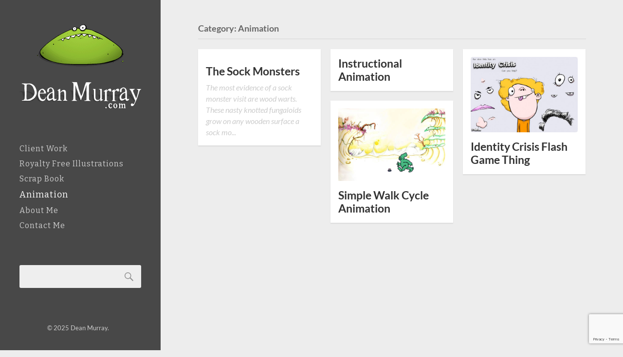

--- FILE ---
content_type: text/html; charset=utf-8
request_url: https://www.google.com/recaptcha/api2/anchor?ar=1&k=6Ld-KoMUAAAAAHEasDJtg3Edl2U3WOX4MH_Jhuml&co=aHR0cHM6Ly93d3cuZGVhbm11cnJheS5jb206NDQz&hl=en&v=7gg7H51Q-naNfhmCP3_R47ho&size=invisible&anchor-ms=20000&execute-ms=15000&cb=xtzhozbab7va
body_size: 48151
content:
<!DOCTYPE HTML><html dir="ltr" lang="en"><head><meta http-equiv="Content-Type" content="text/html; charset=UTF-8">
<meta http-equiv="X-UA-Compatible" content="IE=edge">
<title>reCAPTCHA</title>
<style type="text/css">
/* cyrillic-ext */
@font-face {
  font-family: 'Roboto';
  font-style: normal;
  font-weight: 400;
  font-stretch: 100%;
  src: url(//fonts.gstatic.com/s/roboto/v48/KFO7CnqEu92Fr1ME7kSn66aGLdTylUAMa3GUBHMdazTgWw.woff2) format('woff2');
  unicode-range: U+0460-052F, U+1C80-1C8A, U+20B4, U+2DE0-2DFF, U+A640-A69F, U+FE2E-FE2F;
}
/* cyrillic */
@font-face {
  font-family: 'Roboto';
  font-style: normal;
  font-weight: 400;
  font-stretch: 100%;
  src: url(//fonts.gstatic.com/s/roboto/v48/KFO7CnqEu92Fr1ME7kSn66aGLdTylUAMa3iUBHMdazTgWw.woff2) format('woff2');
  unicode-range: U+0301, U+0400-045F, U+0490-0491, U+04B0-04B1, U+2116;
}
/* greek-ext */
@font-face {
  font-family: 'Roboto';
  font-style: normal;
  font-weight: 400;
  font-stretch: 100%;
  src: url(//fonts.gstatic.com/s/roboto/v48/KFO7CnqEu92Fr1ME7kSn66aGLdTylUAMa3CUBHMdazTgWw.woff2) format('woff2');
  unicode-range: U+1F00-1FFF;
}
/* greek */
@font-face {
  font-family: 'Roboto';
  font-style: normal;
  font-weight: 400;
  font-stretch: 100%;
  src: url(//fonts.gstatic.com/s/roboto/v48/KFO7CnqEu92Fr1ME7kSn66aGLdTylUAMa3-UBHMdazTgWw.woff2) format('woff2');
  unicode-range: U+0370-0377, U+037A-037F, U+0384-038A, U+038C, U+038E-03A1, U+03A3-03FF;
}
/* math */
@font-face {
  font-family: 'Roboto';
  font-style: normal;
  font-weight: 400;
  font-stretch: 100%;
  src: url(//fonts.gstatic.com/s/roboto/v48/KFO7CnqEu92Fr1ME7kSn66aGLdTylUAMawCUBHMdazTgWw.woff2) format('woff2');
  unicode-range: U+0302-0303, U+0305, U+0307-0308, U+0310, U+0312, U+0315, U+031A, U+0326-0327, U+032C, U+032F-0330, U+0332-0333, U+0338, U+033A, U+0346, U+034D, U+0391-03A1, U+03A3-03A9, U+03B1-03C9, U+03D1, U+03D5-03D6, U+03F0-03F1, U+03F4-03F5, U+2016-2017, U+2034-2038, U+203C, U+2040, U+2043, U+2047, U+2050, U+2057, U+205F, U+2070-2071, U+2074-208E, U+2090-209C, U+20D0-20DC, U+20E1, U+20E5-20EF, U+2100-2112, U+2114-2115, U+2117-2121, U+2123-214F, U+2190, U+2192, U+2194-21AE, U+21B0-21E5, U+21F1-21F2, U+21F4-2211, U+2213-2214, U+2216-22FF, U+2308-230B, U+2310, U+2319, U+231C-2321, U+2336-237A, U+237C, U+2395, U+239B-23B7, U+23D0, U+23DC-23E1, U+2474-2475, U+25AF, U+25B3, U+25B7, U+25BD, U+25C1, U+25CA, U+25CC, U+25FB, U+266D-266F, U+27C0-27FF, U+2900-2AFF, U+2B0E-2B11, U+2B30-2B4C, U+2BFE, U+3030, U+FF5B, U+FF5D, U+1D400-1D7FF, U+1EE00-1EEFF;
}
/* symbols */
@font-face {
  font-family: 'Roboto';
  font-style: normal;
  font-weight: 400;
  font-stretch: 100%;
  src: url(//fonts.gstatic.com/s/roboto/v48/KFO7CnqEu92Fr1ME7kSn66aGLdTylUAMaxKUBHMdazTgWw.woff2) format('woff2');
  unicode-range: U+0001-000C, U+000E-001F, U+007F-009F, U+20DD-20E0, U+20E2-20E4, U+2150-218F, U+2190, U+2192, U+2194-2199, U+21AF, U+21E6-21F0, U+21F3, U+2218-2219, U+2299, U+22C4-22C6, U+2300-243F, U+2440-244A, U+2460-24FF, U+25A0-27BF, U+2800-28FF, U+2921-2922, U+2981, U+29BF, U+29EB, U+2B00-2BFF, U+4DC0-4DFF, U+FFF9-FFFB, U+10140-1018E, U+10190-1019C, U+101A0, U+101D0-101FD, U+102E0-102FB, U+10E60-10E7E, U+1D2C0-1D2D3, U+1D2E0-1D37F, U+1F000-1F0FF, U+1F100-1F1AD, U+1F1E6-1F1FF, U+1F30D-1F30F, U+1F315, U+1F31C, U+1F31E, U+1F320-1F32C, U+1F336, U+1F378, U+1F37D, U+1F382, U+1F393-1F39F, U+1F3A7-1F3A8, U+1F3AC-1F3AF, U+1F3C2, U+1F3C4-1F3C6, U+1F3CA-1F3CE, U+1F3D4-1F3E0, U+1F3ED, U+1F3F1-1F3F3, U+1F3F5-1F3F7, U+1F408, U+1F415, U+1F41F, U+1F426, U+1F43F, U+1F441-1F442, U+1F444, U+1F446-1F449, U+1F44C-1F44E, U+1F453, U+1F46A, U+1F47D, U+1F4A3, U+1F4B0, U+1F4B3, U+1F4B9, U+1F4BB, U+1F4BF, U+1F4C8-1F4CB, U+1F4D6, U+1F4DA, U+1F4DF, U+1F4E3-1F4E6, U+1F4EA-1F4ED, U+1F4F7, U+1F4F9-1F4FB, U+1F4FD-1F4FE, U+1F503, U+1F507-1F50B, U+1F50D, U+1F512-1F513, U+1F53E-1F54A, U+1F54F-1F5FA, U+1F610, U+1F650-1F67F, U+1F687, U+1F68D, U+1F691, U+1F694, U+1F698, U+1F6AD, U+1F6B2, U+1F6B9-1F6BA, U+1F6BC, U+1F6C6-1F6CF, U+1F6D3-1F6D7, U+1F6E0-1F6EA, U+1F6F0-1F6F3, U+1F6F7-1F6FC, U+1F700-1F7FF, U+1F800-1F80B, U+1F810-1F847, U+1F850-1F859, U+1F860-1F887, U+1F890-1F8AD, U+1F8B0-1F8BB, U+1F8C0-1F8C1, U+1F900-1F90B, U+1F93B, U+1F946, U+1F984, U+1F996, U+1F9E9, U+1FA00-1FA6F, U+1FA70-1FA7C, U+1FA80-1FA89, U+1FA8F-1FAC6, U+1FACE-1FADC, U+1FADF-1FAE9, U+1FAF0-1FAF8, U+1FB00-1FBFF;
}
/* vietnamese */
@font-face {
  font-family: 'Roboto';
  font-style: normal;
  font-weight: 400;
  font-stretch: 100%;
  src: url(//fonts.gstatic.com/s/roboto/v48/KFO7CnqEu92Fr1ME7kSn66aGLdTylUAMa3OUBHMdazTgWw.woff2) format('woff2');
  unicode-range: U+0102-0103, U+0110-0111, U+0128-0129, U+0168-0169, U+01A0-01A1, U+01AF-01B0, U+0300-0301, U+0303-0304, U+0308-0309, U+0323, U+0329, U+1EA0-1EF9, U+20AB;
}
/* latin-ext */
@font-face {
  font-family: 'Roboto';
  font-style: normal;
  font-weight: 400;
  font-stretch: 100%;
  src: url(//fonts.gstatic.com/s/roboto/v48/KFO7CnqEu92Fr1ME7kSn66aGLdTylUAMa3KUBHMdazTgWw.woff2) format('woff2');
  unicode-range: U+0100-02BA, U+02BD-02C5, U+02C7-02CC, U+02CE-02D7, U+02DD-02FF, U+0304, U+0308, U+0329, U+1D00-1DBF, U+1E00-1E9F, U+1EF2-1EFF, U+2020, U+20A0-20AB, U+20AD-20C0, U+2113, U+2C60-2C7F, U+A720-A7FF;
}
/* latin */
@font-face {
  font-family: 'Roboto';
  font-style: normal;
  font-weight: 400;
  font-stretch: 100%;
  src: url(//fonts.gstatic.com/s/roboto/v48/KFO7CnqEu92Fr1ME7kSn66aGLdTylUAMa3yUBHMdazQ.woff2) format('woff2');
  unicode-range: U+0000-00FF, U+0131, U+0152-0153, U+02BB-02BC, U+02C6, U+02DA, U+02DC, U+0304, U+0308, U+0329, U+2000-206F, U+20AC, U+2122, U+2191, U+2193, U+2212, U+2215, U+FEFF, U+FFFD;
}
/* cyrillic-ext */
@font-face {
  font-family: 'Roboto';
  font-style: normal;
  font-weight: 500;
  font-stretch: 100%;
  src: url(//fonts.gstatic.com/s/roboto/v48/KFO7CnqEu92Fr1ME7kSn66aGLdTylUAMa3GUBHMdazTgWw.woff2) format('woff2');
  unicode-range: U+0460-052F, U+1C80-1C8A, U+20B4, U+2DE0-2DFF, U+A640-A69F, U+FE2E-FE2F;
}
/* cyrillic */
@font-face {
  font-family: 'Roboto';
  font-style: normal;
  font-weight: 500;
  font-stretch: 100%;
  src: url(//fonts.gstatic.com/s/roboto/v48/KFO7CnqEu92Fr1ME7kSn66aGLdTylUAMa3iUBHMdazTgWw.woff2) format('woff2');
  unicode-range: U+0301, U+0400-045F, U+0490-0491, U+04B0-04B1, U+2116;
}
/* greek-ext */
@font-face {
  font-family: 'Roboto';
  font-style: normal;
  font-weight: 500;
  font-stretch: 100%;
  src: url(//fonts.gstatic.com/s/roboto/v48/KFO7CnqEu92Fr1ME7kSn66aGLdTylUAMa3CUBHMdazTgWw.woff2) format('woff2');
  unicode-range: U+1F00-1FFF;
}
/* greek */
@font-face {
  font-family: 'Roboto';
  font-style: normal;
  font-weight: 500;
  font-stretch: 100%;
  src: url(//fonts.gstatic.com/s/roboto/v48/KFO7CnqEu92Fr1ME7kSn66aGLdTylUAMa3-UBHMdazTgWw.woff2) format('woff2');
  unicode-range: U+0370-0377, U+037A-037F, U+0384-038A, U+038C, U+038E-03A1, U+03A3-03FF;
}
/* math */
@font-face {
  font-family: 'Roboto';
  font-style: normal;
  font-weight: 500;
  font-stretch: 100%;
  src: url(//fonts.gstatic.com/s/roboto/v48/KFO7CnqEu92Fr1ME7kSn66aGLdTylUAMawCUBHMdazTgWw.woff2) format('woff2');
  unicode-range: U+0302-0303, U+0305, U+0307-0308, U+0310, U+0312, U+0315, U+031A, U+0326-0327, U+032C, U+032F-0330, U+0332-0333, U+0338, U+033A, U+0346, U+034D, U+0391-03A1, U+03A3-03A9, U+03B1-03C9, U+03D1, U+03D5-03D6, U+03F0-03F1, U+03F4-03F5, U+2016-2017, U+2034-2038, U+203C, U+2040, U+2043, U+2047, U+2050, U+2057, U+205F, U+2070-2071, U+2074-208E, U+2090-209C, U+20D0-20DC, U+20E1, U+20E5-20EF, U+2100-2112, U+2114-2115, U+2117-2121, U+2123-214F, U+2190, U+2192, U+2194-21AE, U+21B0-21E5, U+21F1-21F2, U+21F4-2211, U+2213-2214, U+2216-22FF, U+2308-230B, U+2310, U+2319, U+231C-2321, U+2336-237A, U+237C, U+2395, U+239B-23B7, U+23D0, U+23DC-23E1, U+2474-2475, U+25AF, U+25B3, U+25B7, U+25BD, U+25C1, U+25CA, U+25CC, U+25FB, U+266D-266F, U+27C0-27FF, U+2900-2AFF, U+2B0E-2B11, U+2B30-2B4C, U+2BFE, U+3030, U+FF5B, U+FF5D, U+1D400-1D7FF, U+1EE00-1EEFF;
}
/* symbols */
@font-face {
  font-family: 'Roboto';
  font-style: normal;
  font-weight: 500;
  font-stretch: 100%;
  src: url(//fonts.gstatic.com/s/roboto/v48/KFO7CnqEu92Fr1ME7kSn66aGLdTylUAMaxKUBHMdazTgWw.woff2) format('woff2');
  unicode-range: U+0001-000C, U+000E-001F, U+007F-009F, U+20DD-20E0, U+20E2-20E4, U+2150-218F, U+2190, U+2192, U+2194-2199, U+21AF, U+21E6-21F0, U+21F3, U+2218-2219, U+2299, U+22C4-22C6, U+2300-243F, U+2440-244A, U+2460-24FF, U+25A0-27BF, U+2800-28FF, U+2921-2922, U+2981, U+29BF, U+29EB, U+2B00-2BFF, U+4DC0-4DFF, U+FFF9-FFFB, U+10140-1018E, U+10190-1019C, U+101A0, U+101D0-101FD, U+102E0-102FB, U+10E60-10E7E, U+1D2C0-1D2D3, U+1D2E0-1D37F, U+1F000-1F0FF, U+1F100-1F1AD, U+1F1E6-1F1FF, U+1F30D-1F30F, U+1F315, U+1F31C, U+1F31E, U+1F320-1F32C, U+1F336, U+1F378, U+1F37D, U+1F382, U+1F393-1F39F, U+1F3A7-1F3A8, U+1F3AC-1F3AF, U+1F3C2, U+1F3C4-1F3C6, U+1F3CA-1F3CE, U+1F3D4-1F3E0, U+1F3ED, U+1F3F1-1F3F3, U+1F3F5-1F3F7, U+1F408, U+1F415, U+1F41F, U+1F426, U+1F43F, U+1F441-1F442, U+1F444, U+1F446-1F449, U+1F44C-1F44E, U+1F453, U+1F46A, U+1F47D, U+1F4A3, U+1F4B0, U+1F4B3, U+1F4B9, U+1F4BB, U+1F4BF, U+1F4C8-1F4CB, U+1F4D6, U+1F4DA, U+1F4DF, U+1F4E3-1F4E6, U+1F4EA-1F4ED, U+1F4F7, U+1F4F9-1F4FB, U+1F4FD-1F4FE, U+1F503, U+1F507-1F50B, U+1F50D, U+1F512-1F513, U+1F53E-1F54A, U+1F54F-1F5FA, U+1F610, U+1F650-1F67F, U+1F687, U+1F68D, U+1F691, U+1F694, U+1F698, U+1F6AD, U+1F6B2, U+1F6B9-1F6BA, U+1F6BC, U+1F6C6-1F6CF, U+1F6D3-1F6D7, U+1F6E0-1F6EA, U+1F6F0-1F6F3, U+1F6F7-1F6FC, U+1F700-1F7FF, U+1F800-1F80B, U+1F810-1F847, U+1F850-1F859, U+1F860-1F887, U+1F890-1F8AD, U+1F8B0-1F8BB, U+1F8C0-1F8C1, U+1F900-1F90B, U+1F93B, U+1F946, U+1F984, U+1F996, U+1F9E9, U+1FA00-1FA6F, U+1FA70-1FA7C, U+1FA80-1FA89, U+1FA8F-1FAC6, U+1FACE-1FADC, U+1FADF-1FAE9, U+1FAF0-1FAF8, U+1FB00-1FBFF;
}
/* vietnamese */
@font-face {
  font-family: 'Roboto';
  font-style: normal;
  font-weight: 500;
  font-stretch: 100%;
  src: url(//fonts.gstatic.com/s/roboto/v48/KFO7CnqEu92Fr1ME7kSn66aGLdTylUAMa3OUBHMdazTgWw.woff2) format('woff2');
  unicode-range: U+0102-0103, U+0110-0111, U+0128-0129, U+0168-0169, U+01A0-01A1, U+01AF-01B0, U+0300-0301, U+0303-0304, U+0308-0309, U+0323, U+0329, U+1EA0-1EF9, U+20AB;
}
/* latin-ext */
@font-face {
  font-family: 'Roboto';
  font-style: normal;
  font-weight: 500;
  font-stretch: 100%;
  src: url(//fonts.gstatic.com/s/roboto/v48/KFO7CnqEu92Fr1ME7kSn66aGLdTylUAMa3KUBHMdazTgWw.woff2) format('woff2');
  unicode-range: U+0100-02BA, U+02BD-02C5, U+02C7-02CC, U+02CE-02D7, U+02DD-02FF, U+0304, U+0308, U+0329, U+1D00-1DBF, U+1E00-1E9F, U+1EF2-1EFF, U+2020, U+20A0-20AB, U+20AD-20C0, U+2113, U+2C60-2C7F, U+A720-A7FF;
}
/* latin */
@font-face {
  font-family: 'Roboto';
  font-style: normal;
  font-weight: 500;
  font-stretch: 100%;
  src: url(//fonts.gstatic.com/s/roboto/v48/KFO7CnqEu92Fr1ME7kSn66aGLdTylUAMa3yUBHMdazQ.woff2) format('woff2');
  unicode-range: U+0000-00FF, U+0131, U+0152-0153, U+02BB-02BC, U+02C6, U+02DA, U+02DC, U+0304, U+0308, U+0329, U+2000-206F, U+20AC, U+2122, U+2191, U+2193, U+2212, U+2215, U+FEFF, U+FFFD;
}
/* cyrillic-ext */
@font-face {
  font-family: 'Roboto';
  font-style: normal;
  font-weight: 900;
  font-stretch: 100%;
  src: url(//fonts.gstatic.com/s/roboto/v48/KFO7CnqEu92Fr1ME7kSn66aGLdTylUAMa3GUBHMdazTgWw.woff2) format('woff2');
  unicode-range: U+0460-052F, U+1C80-1C8A, U+20B4, U+2DE0-2DFF, U+A640-A69F, U+FE2E-FE2F;
}
/* cyrillic */
@font-face {
  font-family: 'Roboto';
  font-style: normal;
  font-weight: 900;
  font-stretch: 100%;
  src: url(//fonts.gstatic.com/s/roboto/v48/KFO7CnqEu92Fr1ME7kSn66aGLdTylUAMa3iUBHMdazTgWw.woff2) format('woff2');
  unicode-range: U+0301, U+0400-045F, U+0490-0491, U+04B0-04B1, U+2116;
}
/* greek-ext */
@font-face {
  font-family: 'Roboto';
  font-style: normal;
  font-weight: 900;
  font-stretch: 100%;
  src: url(//fonts.gstatic.com/s/roboto/v48/KFO7CnqEu92Fr1ME7kSn66aGLdTylUAMa3CUBHMdazTgWw.woff2) format('woff2');
  unicode-range: U+1F00-1FFF;
}
/* greek */
@font-face {
  font-family: 'Roboto';
  font-style: normal;
  font-weight: 900;
  font-stretch: 100%;
  src: url(//fonts.gstatic.com/s/roboto/v48/KFO7CnqEu92Fr1ME7kSn66aGLdTylUAMa3-UBHMdazTgWw.woff2) format('woff2');
  unicode-range: U+0370-0377, U+037A-037F, U+0384-038A, U+038C, U+038E-03A1, U+03A3-03FF;
}
/* math */
@font-face {
  font-family: 'Roboto';
  font-style: normal;
  font-weight: 900;
  font-stretch: 100%;
  src: url(//fonts.gstatic.com/s/roboto/v48/KFO7CnqEu92Fr1ME7kSn66aGLdTylUAMawCUBHMdazTgWw.woff2) format('woff2');
  unicode-range: U+0302-0303, U+0305, U+0307-0308, U+0310, U+0312, U+0315, U+031A, U+0326-0327, U+032C, U+032F-0330, U+0332-0333, U+0338, U+033A, U+0346, U+034D, U+0391-03A1, U+03A3-03A9, U+03B1-03C9, U+03D1, U+03D5-03D6, U+03F0-03F1, U+03F4-03F5, U+2016-2017, U+2034-2038, U+203C, U+2040, U+2043, U+2047, U+2050, U+2057, U+205F, U+2070-2071, U+2074-208E, U+2090-209C, U+20D0-20DC, U+20E1, U+20E5-20EF, U+2100-2112, U+2114-2115, U+2117-2121, U+2123-214F, U+2190, U+2192, U+2194-21AE, U+21B0-21E5, U+21F1-21F2, U+21F4-2211, U+2213-2214, U+2216-22FF, U+2308-230B, U+2310, U+2319, U+231C-2321, U+2336-237A, U+237C, U+2395, U+239B-23B7, U+23D0, U+23DC-23E1, U+2474-2475, U+25AF, U+25B3, U+25B7, U+25BD, U+25C1, U+25CA, U+25CC, U+25FB, U+266D-266F, U+27C0-27FF, U+2900-2AFF, U+2B0E-2B11, U+2B30-2B4C, U+2BFE, U+3030, U+FF5B, U+FF5D, U+1D400-1D7FF, U+1EE00-1EEFF;
}
/* symbols */
@font-face {
  font-family: 'Roboto';
  font-style: normal;
  font-weight: 900;
  font-stretch: 100%;
  src: url(//fonts.gstatic.com/s/roboto/v48/KFO7CnqEu92Fr1ME7kSn66aGLdTylUAMaxKUBHMdazTgWw.woff2) format('woff2');
  unicode-range: U+0001-000C, U+000E-001F, U+007F-009F, U+20DD-20E0, U+20E2-20E4, U+2150-218F, U+2190, U+2192, U+2194-2199, U+21AF, U+21E6-21F0, U+21F3, U+2218-2219, U+2299, U+22C4-22C6, U+2300-243F, U+2440-244A, U+2460-24FF, U+25A0-27BF, U+2800-28FF, U+2921-2922, U+2981, U+29BF, U+29EB, U+2B00-2BFF, U+4DC0-4DFF, U+FFF9-FFFB, U+10140-1018E, U+10190-1019C, U+101A0, U+101D0-101FD, U+102E0-102FB, U+10E60-10E7E, U+1D2C0-1D2D3, U+1D2E0-1D37F, U+1F000-1F0FF, U+1F100-1F1AD, U+1F1E6-1F1FF, U+1F30D-1F30F, U+1F315, U+1F31C, U+1F31E, U+1F320-1F32C, U+1F336, U+1F378, U+1F37D, U+1F382, U+1F393-1F39F, U+1F3A7-1F3A8, U+1F3AC-1F3AF, U+1F3C2, U+1F3C4-1F3C6, U+1F3CA-1F3CE, U+1F3D4-1F3E0, U+1F3ED, U+1F3F1-1F3F3, U+1F3F5-1F3F7, U+1F408, U+1F415, U+1F41F, U+1F426, U+1F43F, U+1F441-1F442, U+1F444, U+1F446-1F449, U+1F44C-1F44E, U+1F453, U+1F46A, U+1F47D, U+1F4A3, U+1F4B0, U+1F4B3, U+1F4B9, U+1F4BB, U+1F4BF, U+1F4C8-1F4CB, U+1F4D6, U+1F4DA, U+1F4DF, U+1F4E3-1F4E6, U+1F4EA-1F4ED, U+1F4F7, U+1F4F9-1F4FB, U+1F4FD-1F4FE, U+1F503, U+1F507-1F50B, U+1F50D, U+1F512-1F513, U+1F53E-1F54A, U+1F54F-1F5FA, U+1F610, U+1F650-1F67F, U+1F687, U+1F68D, U+1F691, U+1F694, U+1F698, U+1F6AD, U+1F6B2, U+1F6B9-1F6BA, U+1F6BC, U+1F6C6-1F6CF, U+1F6D3-1F6D7, U+1F6E0-1F6EA, U+1F6F0-1F6F3, U+1F6F7-1F6FC, U+1F700-1F7FF, U+1F800-1F80B, U+1F810-1F847, U+1F850-1F859, U+1F860-1F887, U+1F890-1F8AD, U+1F8B0-1F8BB, U+1F8C0-1F8C1, U+1F900-1F90B, U+1F93B, U+1F946, U+1F984, U+1F996, U+1F9E9, U+1FA00-1FA6F, U+1FA70-1FA7C, U+1FA80-1FA89, U+1FA8F-1FAC6, U+1FACE-1FADC, U+1FADF-1FAE9, U+1FAF0-1FAF8, U+1FB00-1FBFF;
}
/* vietnamese */
@font-face {
  font-family: 'Roboto';
  font-style: normal;
  font-weight: 900;
  font-stretch: 100%;
  src: url(//fonts.gstatic.com/s/roboto/v48/KFO7CnqEu92Fr1ME7kSn66aGLdTylUAMa3OUBHMdazTgWw.woff2) format('woff2');
  unicode-range: U+0102-0103, U+0110-0111, U+0128-0129, U+0168-0169, U+01A0-01A1, U+01AF-01B0, U+0300-0301, U+0303-0304, U+0308-0309, U+0323, U+0329, U+1EA0-1EF9, U+20AB;
}
/* latin-ext */
@font-face {
  font-family: 'Roboto';
  font-style: normal;
  font-weight: 900;
  font-stretch: 100%;
  src: url(//fonts.gstatic.com/s/roboto/v48/KFO7CnqEu92Fr1ME7kSn66aGLdTylUAMa3KUBHMdazTgWw.woff2) format('woff2');
  unicode-range: U+0100-02BA, U+02BD-02C5, U+02C7-02CC, U+02CE-02D7, U+02DD-02FF, U+0304, U+0308, U+0329, U+1D00-1DBF, U+1E00-1E9F, U+1EF2-1EFF, U+2020, U+20A0-20AB, U+20AD-20C0, U+2113, U+2C60-2C7F, U+A720-A7FF;
}
/* latin */
@font-face {
  font-family: 'Roboto';
  font-style: normal;
  font-weight: 900;
  font-stretch: 100%;
  src: url(//fonts.gstatic.com/s/roboto/v48/KFO7CnqEu92Fr1ME7kSn66aGLdTylUAMa3yUBHMdazQ.woff2) format('woff2');
  unicode-range: U+0000-00FF, U+0131, U+0152-0153, U+02BB-02BC, U+02C6, U+02DA, U+02DC, U+0304, U+0308, U+0329, U+2000-206F, U+20AC, U+2122, U+2191, U+2193, U+2212, U+2215, U+FEFF, U+FFFD;
}

</style>
<link rel="stylesheet" type="text/css" href="https://www.gstatic.com/recaptcha/releases/7gg7H51Q-naNfhmCP3_R47ho/styles__ltr.css">
<script nonce="ChEeob59OUE4uTUhUVmUMw" type="text/javascript">window['__recaptcha_api'] = 'https://www.google.com/recaptcha/api2/';</script>
<script type="text/javascript" src="https://www.gstatic.com/recaptcha/releases/7gg7H51Q-naNfhmCP3_R47ho/recaptcha__en.js" nonce="ChEeob59OUE4uTUhUVmUMw">
      
    </script></head>
<body><div id="rc-anchor-alert" class="rc-anchor-alert"></div>
<input type="hidden" id="recaptcha-token" value="[base64]">
<script type="text/javascript" nonce="ChEeob59OUE4uTUhUVmUMw">
      recaptcha.anchor.Main.init("[\x22ainput\x22,[\x22bgdata\x22,\x22\x22,\[base64]/[base64]/bmV3IFpbdF0obVswXSk6Sz09Mj9uZXcgWlt0XShtWzBdLG1bMV0pOks9PTM/bmV3IFpbdF0obVswXSxtWzFdLG1bMl0pOks9PTQ/[base64]/[base64]/[base64]/[base64]/[base64]/[base64]/[base64]/[base64]/[base64]/[base64]/[base64]/[base64]/[base64]/[base64]\\u003d\\u003d\x22,\[base64]\\u003d\\u003d\x22,\x22woHChVjDt8Kqf0/CusOjVR/DhsOCYgs4wqJvwrsuwpXCgkvDucODw5EsdsOqB8ONPsK2eMOtTMO6TMKlB8KBwoEAwoIewqAAwo5RcsKLcX/CisKCZA8CXREjOMOTbcKZJcKxwp9yUHLCtFLCnkPDl8Oaw5tkTy/DiMK7wrbCs8OwwovCvcO3w7lhUMKhLw4GwrXCr8OySTTCikFlUcK4OWXDgcKBwpZrGsKPwr1pw6HDmsOpGRoZw5jCscKaEFo5w6/[base64]/Di3bCksKowofDkgVUEE/DvMOoSUkdCsKhXxoeworDpSHCn8K+LmvCr8OaEcOJw5zCs8OLw5fDncKDwo/ClERIwo8/L8KRw6YFwrlewpLCognDgsO0bi7CkcOPa37DvMOwbXJ0DsOIR8KlwrXCvMOlw5LDsV4cDXrDscKswptOwovDlnTCucKuw6PDhsOjwrM4w5zDmsKKSS/DhxhQPhXDuiJ5w65BNnbDlyvCrcK4ZSHDtMK8wqAHIS1ZG8OYCcK9w43DmcKowpfCpkUzSFLCgMObH8KfwoZTZWLCjcKgwo/DoxESWgjDrMOPYsKdwp7CrT9ewrtxwoDCoMOhecOyw5/CiVHClyEPw5TDhgxDwqnDscKvwrXCh8KkWsOVwqbCvlTCo3HCq3F0w7LDqmrCvcKwHGYMSMOUw4DDlhljJRHDkMOwDMKUwpnDiTTDsMObD8OED0BxVcOXasOufCcNasOMIsKzwrXCmMKMwofDmRRIw4FJw7/DgsOpNsKPW8KIE8OeF8OXQ8Krw73DmUnCkmPDmWB+KcK9w6jCg8O2wpzDpcKgcsOzwo3Dp0MdKCrClhzDvwNHOMKmw4bDuQ7DuWY8NcOBwrtvwptSQinCkH8pQ8KmwpPCm8Ouw7hua8KRD8KMw6x0wooxwrHDgsK8wrkdTHPCv8K4wps0wrcCO8OEQMKhw5/Dqh87Y8OxB8Kyw7zDvsO1VC9Vw43DnQzDhCvCjQNBGlMsLiLDn8O6KBoTwoXCkkPCm2jCvcK4wprDmcKacy/CnDbCiiNhd0/CuVLCuDLCvMOmNwHDpcKkw5/Dq2B7w61Pw7LCgi/[base64]/wrfCiRrDm8K6OAHDmDVHwobChMKqw6JMw6VMT8KeYSNnYWh1DMKLNsKiwp9BCTjCl8OaRkHCisO1w5fDu8Kfw4suZcKKD8OdKMOfYnYKw5t6Mn/Ch8Kcw6omw7c+Oi1nwq3DnSTCnsO7w79dwoZMZsO+PsKawpISw5gkw4bDmVTCocKHBRZywqXDmiHCmUDCo3fDp3jDqjrCrMOlwoV3UsOBfW1UJ8KvecKkMAwGOhrChQfDucORw4LDrSduw6kAcEgIw74gw6F/wojCvE7CrwZZw5cIaG7Cm8OJw5jCgMOCOHxVT8K+MFwiwqFGZ8KLacKsXsO4wponw7/DksK1w6Nrw5dDbMKww6TCkVfDgE9uw5HClMOmZcKwwoQ0VGXCtynChcKnKsKhDcKRCS3ChVQnE8Krw4jCu8OpwolVwq/[base64]/CqRxHe8OWEcKiXMKAG8OMBiPDsQ/CiHPDs8K2fcO8GcK/w5JxVMKnUcOPwpoKwq4aKXk7bsOhdxjCtsKSwpHDjMKrw4rCu8OAEsKEQcOsfsOjKMOkwrZ2wqTCkhDCtm9fcVXChcKsWW3DjQAgYELDomEhwos6N8KNe2bCmABhwpQCwqrClz/Dr8ONw6dQw4wDw6YhQjLDnMOowo1rSm5lwrLClzbCu8ORJsODb8OfwrfCqihWMiFNbj/CoEjDvA3DjHHDkHkfWCAGRMKJIT3CrF7CpUbDlsKuw7PDl8OUEcKjwpM2MsOqJ8OzwqvCqF7DkQx9NMKuwqs6KV93bksgB8OfYUTDp8Orw5kRw6d7wpFpHQXDiQ/CjsOhw7/Cl1Y8w57CvGRXw7vDjgTDgwYIIRnDu8Kqw5TCn8KRwoxHwqDDuT3Ch8OAw7DCn1zCrjDCgMOQejhGM8OIwpB/[base64]/CqcO2YHFiw4hVEcOlfVnCvsK3wptuPcOBW3PDt8K4OcKwAVEbb8KGTSwGCjszwovDm8O7FMOWwpx0ZAbCgk3DgcKiVSw1wq8bOsOeBRjDp8KwcAZjw6XDkcKTChdyOcKXwqVMKydACcO6RmnCp3PDuG5+V2TDsSE/w4pXw7xkKipTQF3DusKhwqASbMK7FSpGAMK/V2NYwoQhwp3DiEx9V2vDqCHDjcKGIMKGwrnCrz5AQMOdwqp+W8KvKBbDk1cCHmVVBmXCicKYw5DDn8Kaw4nDvcONQsOHAGAQwqfChTB2w4wDUcOuOGvCrcOuw4zCg8OmwpPCr8OWCsK/WsOsw7rCsAHCmcKww798ZWZuwq3ChMOoeMOWJMK6RcKxwroZNFgGYSRACW7Dow3DrnnCjMKpwpLDkEXDssOVRMKLX8OVFAcCwqgwGkkjwqwxwrDCkcOawr5xRXrDn8OpwpnCuELDtMONwoZIZsK6wqc2AMOeRQnCuC1mwpN7VGDDqD/CmybCg8O1LcKnAGrDvsOHwovDj1Jcw6HDjsOBw4PCnMKkX8OyGwpKK8KrwrtVBwbCk2PCvWTDksOcD10Ywpdlehp/WsKmwpTDr8Opa0rDjz8sRSoLOmLDk1UJPGTDl1bDsxxUNkLCqcOyworDsMKgwr/[base64]/Du8O9w5lYS8OZGMOlw6rCqS13IhjDpA7CpGvDksOVesKsNCERwod8BXHCsMKdE8Kvw7U3wokdw64GwpLDssKWw5TDnFELK1PClsO0w7LDh8Ovwr/[base64]/ClljCmUkVRHQXw6s8wqjCq8K/w5QyR8OSw6DDtiXCqSvCjHXCpsK5wqdCwojDnMOnRcOBdcKLwp4Kwr0VGj7DgsObwqXCpMKlEWrDp8KVwqvDhAEUw6M5w687wptzHGxVw6fDicKIcwxgw5pZVxdZKcOST8OkwokRdXHDq8OPQmHCoEw9McOhAG3CjcO/[base64]/Cj8KQR0AjdsK3wrkTwq7CicKBworCoxHDsMKlwq8/bMOVwqp2GMKfwrZKNsOrIcOfw5lhGsKaFcOuwqrDi1sVw4lMwpAfwpkDAMOMw59zw7gWw4Vawr/CvsODwqgFN3XDrsOMw4InSMK2wpkqwqQ7w6zCrWXCnz9awo3CkMOyw5Buw50lAcKmYMKpw6vCuCjCgEPDmWzDh8OoX8OuNsKyN8K1bMOjw5NUw47CrMKqw7DCkMO7w5/Ds8O2aSUtw60jcMOzBizDmMKpeG/DkEoGfMOjPsK3csKZw6N6w78Lw4QCwqRlHEQhQzHCuFcIwpvDucKOJizDmSjCkcOAwo5GwofDhX/[base64]/CiQNiwq/DtF09w73CgxgDWARtfllHYmUVw7QvXcOsR8KFLU3DkhvDhMOXwq00RmvDnFdkwrHDuMKtwrPDncK3w7TDlcO9w7Q4w7PCiyrCu8KNUMOZwqM3w49Tw49TGMOFZW3DulZWwpnCtcO6aQbCphZuwpUjPMKgw4/DrkPCqcKCRCDDmsOmACPDiMKrYQ3CoS3Dj1gKVcKxw6Mmw5TDriDCm8K0wrnDosKrZcOZwrM2woHDqMOvwoNZw7bCjcO3acOIw6sWcsOKRS1cw5bCs8K4wqUFKF7Dp2jCoygYJwNCw7PDhsK/wo3CtMOvTsKlw5PCiX0eMcO/wpU7wrvDmcKXKSDCv8ONw5bCoCsiw4fDmktuwq9rOsK6w6YEWcOjUsKWccOhJsOCwpzDuzPDqMK0YkQDYVjDvMOdEcKEPktmSxYMwpFwwqRcKcOFw4FjNEh9IsKPHMO0w5/CuTPDj8OTw6bCvR3CpmrDvcOKXcKtwpsWYcOdWcKOY03Dg8OWwrTDgkVxwq3DkcODfSDDvcK0wqrCpQnDu8KEXmt2w6NGI8OxwqE4w5DDmh7DrD1aV8Onwp4/H8KeY27CiBtKw7XChcOxJMKRwoPChlLDm8OTHSvDmwXDj8O3VcOqT8O8wonDi8K4PMO2wofDn8Ktw5/CohrDsMOMI3dTamrCglI9woZDwqN2w6fCtmQUDcKFZMOTI8Ojwogmb8OLwqfCgMKHMBnDr8KTw5sbDcK4UkYSwqw6XMKBSC5AcV0Gwrx8Hh0ZQMONFsK2UcK7wrzCoMOVw7x4wp08acO1w7BGDEtBwoLDjn1FAsOvYx8pwprDm8OVw7lPw7PCkMKOd8O6w6/Cuh3CiMOmMsOKw7nDjB3Crg7ChMOnwpYmwo3Dl3XCksKPS8OMR07DssOxO8OiJ8Ouw5ckw6RMw5BbeXzDuhHCjCTCpcKvFF1wIB/CmlNywqkuaCvCscKbX18XL8KMwrNmw6XCjhzDr8Kbw50ow7jDlsOQw4lkS8OUw5Fow6bDssKtaUzCkhzDqMOCwotYVRLCmMOLASvDg8OvQsKhVDpEWMKdwpfDvMKbL1XDisO2wrQzYWvCscOqMAnCjsK8ESjDr8KGwpJJwoPDl2rDsRFAw7kQPcOrwq5jw4N/MMORfUYDRnInTMO2Fmc5WMOrw4NJfC7DgV3ClwYEW21AwrbCrMKcVcOCw7daRcO8wpgsJUvCnUzCnDdjwphiw67CvybCp8Kqw7/Dtl/Cug7Cm2sYPsODXsK7wpQgECrDjsKqYsOfw4DClhRzw7/DlsK3bhggwpQ4T8Kzw5FKw5bCpBjDo2rDp37Cnlkzw68ZJybCqHXDiMKzw4NWVGzDgMK/NDkDwr/DncKpw5zDvg9cbcKewppaw7kHJMO5JMOKYsK4wpIJaMOHDsK1RsOhwoHClcOMchQQUWBNLQlYwqN7wqzDtMKEZMOHDwrCm8KfZWQvBMOcBcOTw7/CicKabBV/w6HCtQTDgm3CvcOrw5jDthkYwrUMLDDCvU7CncOTw7p5LHAXJxzDg2DCmR3CisKvNcKwwpzCrSg/[base64]/w5XCt8OefcKMLyMvw47DvCbDsQTCr8OFw6vCsRg0N8ObwrUQZsOJTxXCnnXCrsKewr12wr/DtFLCt8KhXxMSw73DgMO/[base64]/CjxbCtUxpYWsIbMKZHsOWwo3CoCvDq13CosK4Imxme8KhQAEJw4kvdUF2woY5woLCjcKLw4vDmMKGWCp3wo7CrMOjwrQ6AsOjFyTCuMOVw65GwrAZRh3DtsOYPWF4bl/[base64]/CinxXw5PDn8KNwqlcb8K0woTCglLDssK6w7NOCAkmwrDCl8OBwq7CtCd3RGkIF3LCpsK3wqPCiMKmwoVIw54Yw5jCvMOpw5FQdW/ChGTDtEwLUlnDlcO4O8K6O015w6PDrkkjWAjDvMKjwoM2Q8O2LyxGO1pgwrJiwqjCj8OYw6/DjDA2w4zCksOgw6/[base64]/woILTHRWPQzCpwcsTD7ClGg8wrYdQUsOKsKMwpzDoMKjwpHCq3HDsFHCgmFeY8OKZMKSwqJSIELDmn5Cw6BawpHCth9Mwp3CiSLDsyccSxDCsiTDnxV5w4RxQsKzL8ORMEvDucKWwoTCnsKCw7vDlMO9AcOxRsOUwockwrHDu8KDwpIxwpXDgMK3JFDChRlswo/DvCjCnzDClsOuwpsRwq7CmkTCjAFgAcOqw7TClsO8NyzCsMO5wpA+w5bCsD3Cp8OALcOrw7fDrMKmwplyQcOwecKLw6HDnhzDssOnwq7Cj1LDkgw6IsK6ZcOWBMKaw5I1wrzDtHc9DcK0w6rCpUx/I8OOwpbDvMOcD8K1w7jDssOsw7VMYnl2wpUaDcK2w53DmR8rwq7DrUPCrhDDnsKVw54NR8OrwpgICjBGw57DolM9YEUOAMKQX8ONKS/CrkfCkE0JPhgyw5rCgFs9DcKPUsOgbkLDnltaPMKIw6s9cMOmwp1SVsKow7rClTJQRBVYRS4EG8KBw4rDncKFW8Kuw7kWw4bChBjCoS8Xw7/Cp2HCqMK0wq0xwozDrGLCmE1ZwqcSw7bDkCQ3w54Pw67CkUnCkQpWM0ocTTpVw5XCj8OzDMOzfxYjTsOVwqLCqMOjw4PCt8OHwowjLwnDsD8Kw5YTGsOkwo/[base64]/[base64]/w6bCizl0bV/DoSLCn8Kmw7Uhw44sdC9hU8KOwoFswr9qwp5pfydGfsOFw6pnw5fDtsOoN8O8JFcgTMOQPABtVzHDgcOVJsOKBMO0AcKFw77DicOFw6sZw6d9w73Ci2IbcUZewp/Dk8Kgw6hIw59wYUQLwozDrl/DgcKxaX7Cp8Kow53Cqn/DqE7DhcOodcOEXsO1H8Krw7t1w5UJKkbDlMKBXcOyDgkOS8KdAMKaw6LCuMONwoNAYmTCjcOJwqoyfMKbw6XDkXfDjUI/[base64]/DqiU8BcOEw4lYF2YJwqfCmzvDuRlZNUbCljHChFF4HsKeFgMew5cbwrF1wq3Cnl3DtiHCksOORG9MY8KuV0zDtms9e2Aaw5DCtcO1Fxk5dcKvZ8Ojw4Q1w67Co8OTw7YQZgkUIFFUS8OGaMK/[base64]/CrGLDhghTeRfCs3vDiMK9GjXDiFd9w5HDgMOSw7rCkDZCw4dOAmnCpStFw77Dk8OTRsOQQCE9K2zClgDClcOIwovDjsOBwpPDl8ONwqNjw6zDuMOcAwYxwpJ8w6LCslDDh8K/w60jY8ODw5caM8Kpw516w6YmIH/[base64]/Dqio5wr0hacOowqFdFsOTwoNfw7tZQsOeUWwwd8KdFsKIel0iw4QufnfDt8OMCsKtw4fDqgbCrG/[base64]/[base64]/dcKUwrpxB8OmOMOEFSAqBsKtwqppT23DpMOgdsOBFsOGf0LDscOtw7fCp8O2CX/[base64]/DqsOXXMKQJsO+RMKZFsOpRcK5WVhvOEvDk1zCvsOTEX3Ct8KJwqvCv8ONw4nDpATDqyVHw5TDh2J0VTPDslQCw4HCnzjDizIMUjLDqD4mA8KcwrhkIETCj8KjJMO4wr7DksKVwp/CnsKYw70lwr5zwq/[base64]/Yx4ew7TCkiRTbEvDrX/CgMOYw7VHw5rDgMK4GcO1wpc8wp3Cqg81wqLCnXbDjDAhwphpw5hBasKaQ8O8YMK+wotOw6nCoGtawrXDph9Iw7giw5BCesKKw4IbJcObIcOzwr9cKMKDEjDCqwfDk8KPw5M+IcO6wqjDnXDDlMK0X8OHCMKqwoolPT1wwp9Owp3Ct8O6wqF/w7NSHDcfKTzDssKoS8OHw6LDqsOow6N8w7gSTsOERGHClsKCwpzCosOcwrdGL8K2dWrCi8KDwr/DtG5TA8KHIgbDh1TCgsO4DUs/[base64]/MUPCocK2wr/DgcK9w6XCtC8zGmY5w64nw6DCk2BoK1/CpWXDm8O+w4XDjTzCsMOWCnzCtMKbRjPDp8ORw40hVsOiw6nCgGvDh8OlYsK0TMKKwoPDnxbDjsKXXMOvwq/[base64]/w7zDglHDiMKlccOdSWDCicK4w4Fdw5AzU8KTDWLDqwHCqcKdwoQPYcKFXSQRw4fCncKpw4McwqnCtMKgW8KzTzBRwqEwKncGw41Dw6HCjVjDlxfDgMOBwrzDnsKjKyrDvMKcDzwRw6HDuSFWwrliHQsawpXDhcOBw7LDu8KBUMKmwrHCr8O/[base64]/DiCdeQsK1NWd2w7XDllzDvMOkwpF6VyQtw6Iww4bCsMO2wr/Dj8Khw5YofsOfw4h3wprDqcOzGsKpwqEZemnCgBXCgcOWwqHDoicOwrN2TMKUwrXDl8KxbcOCw44rw5zCoEJ1OiIWXngeFGLCksOvwppeUlnDn8OKAQDCnXdxwq/Dg8KIwq3DhcKpXwN9IwdFME1KeVfDusKBFgQBwpLDsyDDnMOfPU96w5URwpJ1wovCjcKMw7EdQ2VKG8OzYDM6w7kWe8KbAgnCqcOjw5dxw6XDjsOvWsOnwq/DshDDsXlXw5LCp8OYw43DjQ/Do8OXwoHDvsOuEcO+ZcKtZ8K9w4rCi8O9A8OUw5XCicKJw4ksQDrCt3PDlF8yw7wyIsKWwqglJsK1w6IxNsODHsK8wrEew699WxLCjcOuRzfCqznCvhjCgMKPLcOGwpMiwqDDgjFNPRAbw5REwqwAZcKqehfDiBR+fX7DssK1wo9NX8KlS8Kcwp8aV8Kgw7NpSn8dwp/CisKNOljDuMOxwoTDh8KFYCVOwrZQEgYsPgnDpg1bWV8Gw7bDq0shVHBXb8O5w7jDrsODwozDtXxbNC3CjcK0DsKaAMOhw7PCgyYaw5lEbEHDrW0nwpDCgj5Fw7jDkyXDrsOrCcK2woUKwph/w4Q5wqZ1w4AawrjCrW09HMOwKcO2Ag3DhXDClCB+TzIqw5gPwosbwpN9wr1NwpXDtMKxYMOkwoXCvxMPw5YOwqjDgwYQwrEZw63Cq8O3QCXDhCFtH8Ozw55iw4sww7/CtlXDncO2w78zOmRlwpQDw5x7woICUWIswrXDm8KPHcOow4fCsmEzw7s6UhZRw43DlsK+w6VKw7DDuRkVw6vDohp7acOlZ8OVw5nCsCtAwqDDhwMKHH3CnDwBw7ghw7LDpjNhwrR3FgTCi8K/[base64]/CDIpwolgV8Khw4TDhSc2w7/CuCkReDnDlsO4w6TCucOBwr8RwrbDszJ3woDChMOkO8Kkwow5woXDhAXDi8OjFAZtNsKlwpomSEI5w6wZJmo0D8OiIcOFw6DDmcONJEknbR1necKbwpxow7N9OCvCuTYGw7/[base64]/[base64]/DcOswq8PW8OFwrIGWzZNw6YCEENHw5gPJMOswpHDsw3DtcKmwrXCuC7CnCrClMOMV8OmSsKKwooUwoIKSMKIwrxZQcOpw6wbw63DgADDm0pwal/[base64]/[base64]/[base64]/DocKBwpfCn8KzfcOaw5vCvCQBwoXDpsKIaMKEwo1zwqnDkgI+wr/CqMOzTMOaJMKXwr7CmsKGA8Ohwqx5wrvDmcOSVx4gwpjCo3BUwp9WHVBjwo/CqRjDp3vCvsOMIAXCiMKAT0VscS4vwq0iEx8+YsORZENpIVoeAzB4ZsOodsOyVcKEO8K1wqQWRsOJIsOOaE/DlMOUWQ3Cg2/[base64]/CpDfCqE1xw71TUsKgw4hIb30rwr3DlHhgeD/DgSXClcOucFtww4DDsT7DuyJqw5QEwo/[base64]/DvmjCrz3DlD/[base64]/DtMKMaXPChcKMw5bCm0cywqPCiHbClMKmw6vCqGbCkWotXVZ1woLDgx7DuEdoacKOwoFjCWPDrh4zFcK3w4vDvxZawo3CiMKJcAPCgjHDosKEEcKteDjDicKaBAwNG2chbzNXwpHCs1HChGpnwq/Cjz/CgkRePsKcwqTDuh3DnXwuw7LDgsOaJD7Ct8OjdsOPIlYZdjbDoix7wqIAwovDrQPDv3Rzwr/DqMOxYMKAKcKywq3DjsKkwrpJB8ODDsKuImvCnVzDhlgyUCXCqsK6wrona31vw4DDq30ULCHClw4SasK9SG0Hw63Cox/CqgR5w6xsw69XEyjCisKwB1AoEjVBw5/Dmh12wrTDlcK5XnjCusKMw7HCjxPDimbCocKZwrTCgMKIw6YXcMKnwqXCi17CpAfCqGTCjD1iwpQ1wrHDpz/DtDECK8KBZ8KUwoFGw61sDlvChxZ/[base64]/ZcOcYhvCszXCjizDg07ClsKDDsKSA8OOEF/DlSLDiCfDjMOmwrfCgsKBw5lFccK+w5VlC1zDplPCsDjCl2jDhFYHSQbCksKQw6XDocOOwq/CkVJccF7CtgZFccK2w5rClcKNwoXCvAHCjxoCWmQGL29HUUvDnGDCpMKHw5jCpsKQE8OIwpTDnMOEP03DqnPDg3jCicKLF8OnwofCucKlw77Ds8OiJhlDw7lOwp/DpAp/wqXCt8O9w7UUw5kRwpPChMKLUw3DkXzCp8O8wpIrw65IP8K9w7PCqWPDi8KBw6DDv8OyQiDDkMO1wqPDlAfCrMOFcjHCny1cw4HClMOewoMUHcO/[base64]/CksOyPhJCIXXCkMODw5XCr0PDscOQVMOvE8OjXhDChMOseMKdMMKGXxjDpRw+UXzCncOYccKBw4bDhsK0BMOIw4gCw4o9wrzDtS5UTSbCtkXCmjxvEsOae8KjUMOKF8KeJcK7wqkEw67DiiTCvsORRsOHwpLCnW7Ck8OCw7kAWmo1w54XwqLCogPCpC/DuWUSQ8OyD8O1w5d9GsKZw5JIZ2/CqktGwrnCtynDuiFUaxTDoMO/McOmbcOTwodBw4QLXsOyD05iw5zDisO2w6XCg8KGFVR5BsOdNMOPwrvDjcOleMKdecKdw59jBsOtMcObRsObY8OWSMOkw53DrR5DwpdEXsK3WnYEDMKlwoPDvgTCrx05w7jCiSfCpcK+w5rDlTDCuMOXwprDmMK2fMO9NC/Co8KXKsKwAC97cUVLXQPCuGNFw4TCn3bDn2jCm8OKNMOnbW8RKHjDocKXw7I6GQTCp8O6w6nDoMKBw4UHFMKXwp5gYcKLGMO6WsOaw47DssK+LXnCrB8LC1o7w4IjTcOveiBVZsOFw4/CvsKPwqdtIcORw5jDjC0kwprDu8Klw53DpsKow6hvw7/ClFzCsxLCo8KNwpXCvsOgwqfCosOWwpHDiMKuRXsXG8KBw4wZwqoqUlnCoX3Co8OGwoTDhsOLbMOCwp3CmcKFPEw0VC4pTsK5UsOBw4XDs0/CigMUwpTCisKZw5bDuCLDpAHDpSLCq2DCvlhWw41dwppQw4sXwpLChC4aw64Lw7bCpMOPN8OMw64MdMK3w73DqWDCo0IFRxZxGMOBeWPDm8Kkw4YgQT/DlcKVLcOtKk18wpd4UnZsIxgewoJAZHwWw5oow6Z6TMO3w5NnIMOdwr/CiQ9aSsKhwoDCk8OcQcOvPcO6cWDDp8KJwoIXw6lBwol+RcOvw7Fgw7DCosKbN8K8METCtMKNwpPDmMKQUMO8HcOEw7wqwpo9bgIqwo3DqcOPwoHClxnCmMOhw6BWw4XDsWLCoDdoZcOlwqvDlhl/G2jCgnAcNMKTOsKKKcKZJ1TDnTVywpnCo8K4PhHCr3YVJcOwYMKzw78eU1/DnA9Wwo3DmToewrHDgA5decKvUcOuPCXCrsKywojDijvDv1ENB8K2w7PDm8OpARTDlsKRccObw6J9f1jDuygqw5bDgWI6w7FqwqpowrvCnMKRwpzCnhQWwo/DswEpFcKOIQ5kK8OxAUN2wowfw4sgdx3DrnXCs8Kww7d1w7/[base64]/w4jDghhjNBAHwqfCqsKfawV3wrTCuE9Hwo1qw4PClBbDoDjCphnCmsOwRsO1wqB9wqJIwqsQA8OUw7bCskM4McOWWmLClG/ClsO8dDrDtxpCR25PRcKvDCMFw511w6TCtW9jwr/CosKVw6DCmnQNFMKmw4/DpMKIwo8Ewr0BEz0oNgbDtzTCohDCuGXDrcKiQsKRwr/[base64]/[base64]/[base64]/[base64]/DhwQOLsOKwq3Cm8O4wpLCvMO3CE/DhcK0w5Q+w6LDunLDiT8awpPDl006woXDhsOFHsKVwpjDu8KSFSgQwqHCmlN7MMKDw45XTsKfw7ENWnNRPsOge8KJYGTDkhRxwrxxw4/[base64]/[base64]/[base64]/[base64]/w4fCiMKxf8KFw4kzwqkxDMKWwrvCg8KzwrAMD8Kpw793wojCs27Cg8Obw6HDgsKYw6hMBMKCesK1worDggfCisKawqs8di0vbETCkcKIUVwDKMKDH0/CrMOpwqLDnwYJw7XDr3TClhnCtB1RIsKgwqnCt3hZwrbCjwpswqHCuG/[base64]/DhMO6wqfCisOAwr7CjMKvCMO7EsOmDMO+YsOrw6l/QMKgKDoawqzCgynDnMKkGMONw4g4JcKmXcO/[base64]/CkxQswpzDhQvDpHE8w6o0EAMRwp7DvWNQI3nCjSwww6vDr3PDkHABwq41DcOtw7vCuATDkcKswpcqw7bCkhVSw5VGBMOxJcKjG8KOekzClzVqCU0YFMOWGXYCw7XChFjDmcKFw4XCk8K7aQExw7t7w6N/UiYPwr3DmG7DscKyMgvDrSvCjXXDhcKVFUZ6DmoRw5DCusKuMsOmwr3CnMObP8KjTMOEWi/[base64]/CuwxLHcK1BMOZw4LCrSnDqX0DwrcvwpZIw41bw57DkcOzw5zDmMK9QCTDmDgIUmhMVUIGwopYwrYhwogEw7B9BVzCtjXCt8KRwq9Bw4ttw4/[base64]/DimXDrMK1ZMO/w7LCs8Okw7ZPPzrDtMODDsO7w5DDp8KxPMK5dilOfW/[base64]/Ci8KFNcOUUCvDocKxb8KQNsOgw70NwprCjsOTBDM+S8KZcTFbwpBrw6xLBBglPMKhRTM1BcOQNXDCpy3CncKLw5xRw5/[base64]/wqjCnWEnTcKaEUMowppWw50Cwo3DrApuQ8KWw79Xwr/Ds8Kkw53Ciwd4CU/CmsOJwocAw7TDliljecKjCcKhwoVDw6g2SiLDnMOKwqPDii9Dw6/[base64]/[base64]/DkADDp8Otw4rDl8Ohwr3DrVRdCE08wqtkdG/[base64]/Dn8O/wpFXAMKEw5vDtcOUGsKddMKSV8K+EWnCpcKlwqnChMO0JRhXSF3DiSt/[base64]/[base64]/wqxbA8OPw5crw4EqFDo9UsKcBXzCvMOzw4gMw4rCqsKmwokRRizDmlvCsTwgw7UlwoAWLywJw7R8XzLDpiMOw5jDgsKrFjhbwolCw6dswpTCtjzCjSDCl8Oow57DhMK6BQJFd8KTwpvDgzTDkTABK8O8BsOww7EkJMOlwr/Ct8KbwrjCtMOBQBIaS0HDih3CkMOzwrjClykRw4DDisOiBmrDhMK7U8OsN8O1wobDjGvCmH5iTFjDtGsQwpnChXFDf8O2SsKgNSPClEfDlE48ccOUBsOPwoLCmF4Nw5TDr8K6w7hqLQ3DnTxpHj/Dth80worComPCpmLCmgV/wqoMwrTCm09RBkkma8KCLG4xR8OtwphJwpt7w5EvwrYEdxjDoBN3KcOsL8KBw73CnMOjw67Cl1cRe8O1w7QoacOdJl0+RHQpwp44wrJEwrDDiMKFJsOfw7/[base64]/CmW/CgcKXU1/DnkLDp25qJcKww7Aqw43CicOOcwZiDUo+GcKkw77CrsOKwpbDhHB/w6NBWXbDkMOiKmHDm8ONwqkRasOUwofCjE48GcO2OlHDnXXCgsKUWBh0w5tYHGXDrgorwr/Cjw3DnmJLw5AswqvDjGFQEcOaB8OqwrhywrlLw5B2wrbCiMKsworCpWPDrsK3WFTDq8OuPcOqbnfCsjkXwrk4f8KOw6rClsONw5tFwo9Gwos6QynDsGXCpRQVwpHDjcOSNMOtJ0QAw4ogwr7DtsKTwq/CncO6wrzCo8K2wo1aw7U4RAktwqd8YcOtw6DDjyJfYToofcOqwozDp8OsaRzDuU3DsAo6JMKJw6HDuMOcwozCvW8OwoLCtMOgVMOiw70RMVTDhMOtbAApw63DgzvDhBFJwqh0AUJjS2TDm23CtcKlBg/DmMKQwpERacOFwq7DgcONwoLCgcK7wq7ClG/Cl2/DvsOmcAHDtcOFSQbDhMO8wojCkU7Dl8KlDyXCs8K1YcKrwovCllTDsTZdw7ktIXnDmMOrHsKlecObWMOidsKLwqYxHXrCiQLDj8KlEMKaw7rDuwPCkjssw5/[base64]/Dv8KpU8KPV0jDlRQKXcOIw4XCmS/[base64]/DgcOhwqjDhcK1w63DosK1w6VSPW7CucO/esOtw77ChBJAY8K/[base64]/DrxYFwrnDsMKVw6jCt8O5w5lDVlVdLE8HShbCnsOcWF5Yw7jDhAHCi0MywpAMwpkCwpDDmMOawrU0wrHCu8K4wqjDvD7CkyHDpxxDw7R7NVXCq8OWw6XCrcKEw5/Dn8O/bMKQQMOgw43Cs2TDiMKTw5lsw7TChmVxw7/Dp8O4P2MCwoTChjHDth3Cs8O5wqLCvF4ww7xLwrDDmcOxdcKuYcKIcWZleCQJXsOHwrAWw5JYV2Q8E8OMLU8qKT3DgjM5dcOlKTYKCMKqa1/ChXPColwnw5Btw7LCt8O8w6tlw6fDtiE6bB17wr/CscOrw4rChEnDiD3DvMOWwq1Zw4rCgwFHwojCpR3Dr8KGw77Dk14gwpUsw5tXw53DknnDlnjDiQrCrsKNcUrDpsKgwp/Cr0QnwohxBMKpwo50OMKNB8OjwqfCjcKxCQnDlsOCw4JMw4w9w6rCph0YIVPDpMKBw77Cug42UMOmwoLDjsOGIgLCo8Oyw5teD8OqwoZQacKvw4crZcKAeRLDpcKpYMOiNnTDqXg7w7gvQyTCqMK+wrXDkMOww4rDqsO3e2kPwoHDt8KRwrMobFjDicOzbG/DisOcD2jDocOGwp4oOMOEScKowqE+YV/Dp8KowqnDkjfCkcK6w7rCi3HCsMK+wro1F3NxGRQGwqTDs8OkbRbCpwkdU8Kxw4Igw7NNw6JhJHfCn8KJHELDrMKQM8Osw5jDlg16w63CjCB+wrRBwpHDmy/DosOQwoUeNcKFwoXCt8O5woXCqcKZwqZSPj3DnBFNMcOSwq3CvMKqw4PCkcKbw5HClcK5cMO0bHvDr8Ohw70mVl42NsKSJi7CiMODwrzCr8OFLMKOwpvDgTLCk8OXwqDCg0Jow5/Dm8KAeMOqa8OARnlYLsKFVW1JIi7CmlFTw7UDKT5CEcOKw6PDnHDDuXDDkcOtQsOiPMOtwrXCmMOowqrCggsgw7dIw50tV3U8wonDvMOxF0o3csO5wptcQ8KLwoDCszLDtsKYF8KBWMOhUcKJdcK3w4BhwpB4w6MowrElwp8bbT/DqQXCr31Zw7IBw7QaLg/ClcKwwpLDtMKo\x22],null,[\x22conf\x22,null,\x226Ld-KoMUAAAAAHEasDJtg3Edl2U3WOX4MH_Jhuml\x22,0,null,null,null,1,[21,125,63,73,95,87,41,43,42,83,102,105,109,121],[-1442069,858],0,null,null,null,null,0,null,0,null,700,1,null,0,\[base64]/tzcYADoGZWF6dTZkEg4Iiv2INxgAOgVNZklJNBoZCAMSFR0U8JfjNw7/vqUGGcSdCRmc4owCGQ\\u003d\\u003d\x22,0,0,null,null,1,null,0,0],\x22https://www.deanmurray.com:443\x22,null,[3,1,1],null,null,null,1,3600,[\x22https://www.google.com/intl/en/policies/privacy/\x22,\x22https://www.google.com/intl/en/policies/terms/\x22],\x22x9jZDWRcrhXxS0ocRxWtX0xLiWiCpuBKpPNYQvJbQlo\\u003d\x22,1,0,null,1,1766183058720,0,0,[190],null,[9,42,40],\x22RC-J-xA5D8zpFzLCQ\x22,null,null,null,null,null,\x220dAFcWeA7kMSroavdBZ9Q8FwPSFpdRrxynA965B5S4zF2H_29GY-Q1ajKfhZrR2I9jcAGHGdYXjJGJT0p0c_vzVO8YAm5ft_AApg\x22,1766265858755]");
    </script></body></html>